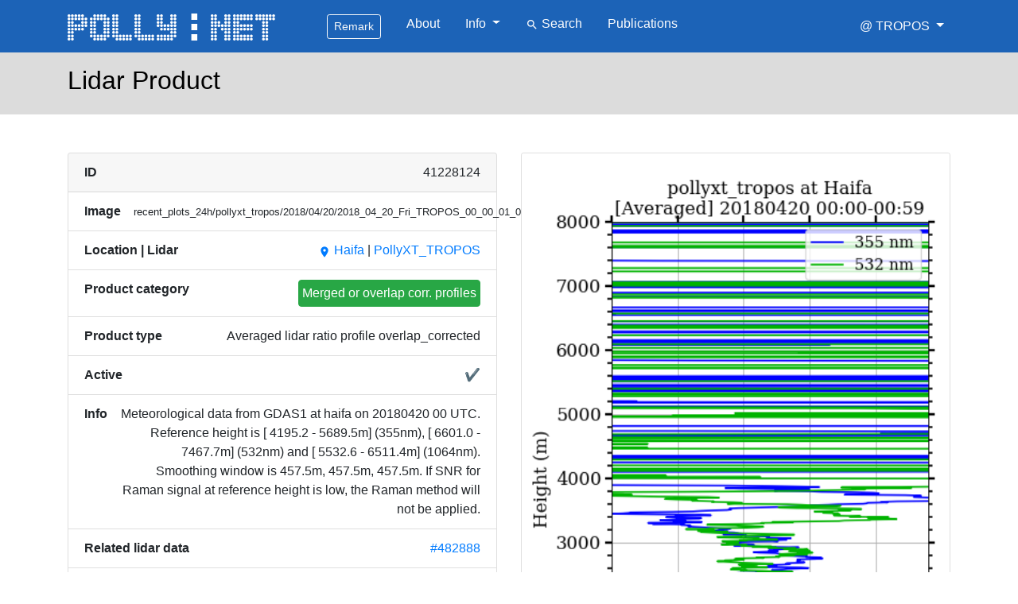

--- FILE ---
content_type: text/html; charset=utf-8
request_url: https://polly.tropos.de/lidarproduct/41228124
body_size: 15894
content:
<!doctype html>
<!-- Consider adding a manifest.appcache: h5bp.com/d/Offline -->
<!--[if gt IE 8]><!--> <html class="no-js" lang="en"> <!--<![endif]-->
<head>
    <meta charset="utf-8">    <link rel="shortcut icon" type="image/x-icon" href="https://polly.tropos.de/favicon_tropos.ico"/>
    <meta http-equiv="X-UA-Compatible" content="IE=edge,chrome=1">
    <title>Lidar Product - PollyNET</title>
    <meta name="description" content="The main objective of the network is to obtain aerosol and cloud climatologies at key region for the Earth's climate.">
    <meta name="author" content="Rico Hengst" >

    <meta property="og:title" content="PollyNET" />
    <meta property="og:description" content="The main objective of the network is to obtain aerosol and cloud climatologies at key region for the Earth's climate." />
    <meta property="og:image:type" content="image/png" />
    <meta property="og:image" content="https://polly.tropos.de/static/images/logos/pollytropos_large_bg_blue.png" />
    <meta name="viewport" content="width=device-width,initial-scale=1">

<!--    <link rel="stylesheet" href="https://polly.tropos.de/static/chosen_v1.5.1/chosen.css" /> -->
    <link rel="stylesheet" href="https://polly.tropos.de/static/lib/bootstrap-4.1.3/css/bootstrap.min.css" />
    <link rel="stylesheet" href="https://polly.tropos.de/static/fonts/material-design-icons/css/material-icons.min.css" />
    <link rel="stylesheet" href="https://polly.tropos.de/static/css/local.css" />
<!--    <link rel="stylesheet" href="" />
    <link rel="stylesheet" href="" />

    <link rel="stylesheet" href="" />
    <link rel="stylesheet" href="https://cdn.datatables.net/plug-ins/f2c75b7247b/integration/bootstrap/3/dataTables.bootstrap.css" />
-->
<!--
    <link rel="stylesheet" href="    " />
-->
</head>



<body>
<header><!-- start header --><nav class="navbar navbar-expand-lg navbar-dark bg-navbar">
    <div class="container">
<!-- Navbar content -->
    <button class="navbar-toggler" type="button" data-toggle="collapse" data-target="#navbarTogglerDemo01" aria-controls="navbarTogglerDemo01" aria-expanded="false" aria-label="Toggle navigation">
        <span class="navbar-toggler-icon"></span>
    </button>
    <a class="nav-link pr-5" href="https://polly.tropos.de/">
        <img class="rounded" src="https://polly.tropos.de/static/images/logos/pollytropos.png" alt="Logo" height="50">
    </a>

    <div class="collapse navbar-collapse" id="navbarTogglerDemo01">
        <ul class="navbar-nav mr-auto">
<!--
            <li class="nav-item pr-2">
                <a class="nav-link" href="https://polly.tropos.de/"><span style="font-size: 125%"><i class="material-icons">home</i>
                </span></a>
            </li>
-->
            <li class="nav-item px-3">
                <button class="btn btn-sm btn-outline-light" type="button" data-toggle="collapse" data-target="#collapseExample2" aria-expanded="false" aria-controls="collapseExample2">
                    Remark
                </button>
                <div class="collapse" id="collapseExample2">
                    <div class="card card-body">
                        Polly observations made before Feb 2024 are currently only available at <a href="http://polly-tmp.tropos.de" class="bctn bctn-sm bctn-outline-danger">polly-tmp.tropos.de</a>
                    </div>
                </div>
            </li>
            <li class="nav-item px-2">
                <a class="nav-link" href="https://polly.tropos.de/about">About</a>
            </li>
            <li class="nav-item dropdown px-2">
                <a class="nav-link dropdown-toggle" href="#" id="navbarDropdown" role="button" data-toggle="dropdown" aria-haspopup="true" aria-expanded="false">
                    Info
                </a>
                <div class="dropdown-menu" aria-labelledby="navbarDropdown">                    <a class="dropdown-item"  href="https://polly.tropos.de/list/lidars"><i class="material-icons">list</i> Lidars</a>                    <a class="dropdown-item"  href="https://polly.tropos.de/list/locations"><i class="material-icons">list</i> Locations</a>                    <a class="dropdown-item"  href="https://polly.tropos.de/list/product_categories"><i class="material-icons">list</i> Product Categories</a>                    <a class="dropdown-item"  href="https://polly.tropos.de/list/product_types"><i class="material-icons">list</i> Product Types</a>                </div>
            </li>

<!--
            <li class="nav-item px-2">
                <a class="nav-link disabled" href="#">Sites</a>
            </li>
-->
            <li class="nav-item px-2">
                <a class="nav-link" href="https://polly.tropos.de/search/lidarproduct"><nobr><i class="material-icons">search</i> Search</nobr></a>
            </li>
            <li class="nav-item px-2">
                <a class="nav-link" href="https://www.tropos.de/en/current-issues/our-publications-and-reports/publications?tx_ppitropospublications_publications%5Bsearch%5D%5Bkeyword%5D=lidar&tx_ppitropospublications_publications%5Bsearch%5D%5Byear%5D=&tx_ppitropospublications_publications%5Bsearch%5D%5Bauthor%5D=&tx_ppitropospublications_publications%5Bsearch%5D%5Bdepartment%5D=&tx_ppitropospublications_publications%5Bsearch%5D%5BreferenceType%5D=&tx_ppitropospublications_publications%5Bsearch%5D%5BperiodicalTitle%5D=">Publications</a>
            </li>

        </ul>
<!--
        <form class="form-inline col-sm-6 text-right">
        <input class="form-control mr-sm-2" type="search" placeholder="Search">
        <button class="btn btn-outline-success my-2 my-sm-0" type="submit">Search</button>
        </form>
-->

        <ul class="navbar-nav ml-auto">
            <li class="nav-item dropdown pl-2">
                <a class="nav-link dropdown-toggle" href="#" id="navbarDropdownUser11" role="button" data-toggle="dropdown" aria-haspopup="true" aria-expanded="false">
                    <nobr>@ TROPOS</nobr>
                </a>
                <div class="dropdown-menu" aria-labelledby="navbarDropdownUser11">
                    <a class="dropdown-item" href="https://www.tropos.de/">TROPOS - Home</a>
                    <a class="dropdown-item" href="https://www.tropos.de/institut/abteilungen/fernerkundung-atmosphaerischer-prozesse-neu/ag-bodengebundene-fernerkundung/">Lidar group</a>
                    <a class="dropdown-item" href="https://www.tropos.de/en/research/projects-infrastructures-technology/technology-at-tropos/remote-sensing/own-developments/">Own developement</a>
                    <a class="dropdown-item" href="http://lacros.rsd.tropos.de/">LACROS</a>
                </div>
            </li>
        </ul>

</div>
</div>
</nav></header><!-- end header -->
<main><!-- required for sticky footer,  flex=1-->
<div id="content" class="pb-4"><!-- start content --><div class="container-fluid colour-gray-220">
    <div class="container py-3">
        <div class="row clearfix">
            <div class="col-sm-12">
                <h2>Lidar Product</h2>
            </div>
        </div>
    </div>
</div>
<div class="container">
    <div class="row clearfix">
        <div class="col-sm-6 pt-5">

            <div class="card">
                <div class="card-header">
                    <div class="d-flex justify-content-between mb-0">
                        <div class="pr-2 font-weight-bold">
                            ID
                        </div>
                        <div class="pl-2 text-right">41228124                        </div>
                    </div>
                </div>
                <ul class="list-group list-group-flush">
                    <li class="list-group-item">
                        <div class="d-flex justify-content-between mb-0">
                            <div class="pr-2 font-weight-bold">
                                Image
                            </div>
                            <div class="pl-2 text-right word-break-all">               <small>recent_plots_24h/pollyxt_tropos/2018/04/20/2018_04_20_Fri_TROPOS_00_00_01_0000_0059_OC_LR_Raman.png </small>            </div>
                        </div>
                    </li>
                    <li class="list-group-item">
                        <div class="d-flex justify-content-between mb-0">
                            <div class="pr-2 font-weight-bold">
                                Location | Lidar
                            </div>
                            <div class="pl-2 text-right"><a href="https://polly.tropos.de/location/33"> <nobr><i class="material-icons">place</i> </nobr>Haifa</a> | <a href="https://polly.tropos.de/lidar/237">PollyXT_TROPOS</a>                            </div>
                        </div>
                    </li>
                    <li class="list-group-item">
                        <div class="d-flex justify-content-between mb-0">
                            <div class="pr-2 font-weight-bold">
                                Product category
                            </div>
                            <div class="pl-2 text-right">                                    <button type="button" class="btn btn-success p-1">Merged or overlap corr. profiles                                                                    </button>                            </div>
                        </div>
                    </li>
                    <li class="list-group-item">
                        <div class="d-flex justify-content-between mb-0">
                            <div class="pr-2 font-weight-bold">
                                Product type
                            </div>
                            <div class="pl-2 text-right">Averaged lidar ratio profile overlap_corrected                                                                                  </div>
                        </div>
                    </li>
                    <li class="list-group-item">
                        <div class="d-flex justify-content-between mb-0">
                            <div class="pr-2 font-weight-bold">
                                Active
                            </div>
                            <div class="pl-2 text-right">            <span class="text-success" aria-hidden="true">&#10004;</span>                            </div>
                        </div>
                    </li>
                    <li class="list-group-item">
                        <div class="d-flex justify-content-between mb-0">
                            <div class="pr-2 font-weight-bold">
                                Info
                            </div>
                            <div class="pl-2 text-right">Meteorological data from GDAS1 at haifa on 20180420 00 UTC. Reference height is [ 4195.2 -  5689.5m] (355nm), [ 6601.0 -  7467.7m] (532nm) and [ 5532.6 -  6511.4m] (1064nm). Smoothing window is 457.5m, 457.5m, 457.5m. If SNR for Raman signal at reference height is low, the Raman method will not be applied.                            </div>
                        </div>
                    </li>
                    <li class="list-group-item">
                        <div class="d-flex justify-content-between mb-0">
                            <div class="pr-2 font-weight-bold">
                                Related lidar data
                            </div>
                            <div class="pl-2 text-right"><a href="https://polly.tropos.de/lidardata/482888">#482888</a>                            </div>
                        </div>
                    </li>
                    <li class="list-group-item">
                        <div class="d-flex justify-content-between mb-0">
                            <div class="pr-2 font-weight-bold">
                                Starttime
                            </div>
                            <div class="pl-2 text-right"><nobr>2018-04-20 00:00:00</nobr>                            </div>
                        </div>
                    </li>
                    <li class="list-group-item">
                        <div class="d-flex justify-content-between mb-0">
                            <div class="pr-2 font-weight-bold">
                                Stoptime
                            </div>
                            <div class="pl-2 text-right"><nobr>2018-04-20 00:59:30</nobr>                            </div>
                        </div>
                    </li>
                    <li class="list-group-item">
                        <div class="d-flex justify-content-between mb-0">
                            <div class="pr-2 font-weight-bold">
                                Stored/Updated in database
                            </div>
                            <div class="pl-2 text-right"><nobr>2024-05-05 16:39:52</nobr>                            </div>
                        </div>
                    </li>

                </ul>
            </div>

        </div>

        <div class="col-sm-6 pt-5">
            <div class="card">
                <figure class="figure">
                    <img class="card-img-top" src="https://polly.tropos.de/archive_link/recent_plots_24h/pollyxt_tropos/2018/04/20/2018_04_20_Fri_TROPOS_00_00_01_0000_0059_OC_LR_Raman.png" alt="Image">
                </figure>
            </div>
        </div>

    </div>
</div></div><!-- end content -->
</main>

<!-- start footer --><footer class="footer bg-footer">
    <div class="container text-white py-2">
		<div class="row clearfix">
			<div class="col-sm-2 py-1 text-center">
                <a class="text-white nav-tint-hover" href="../imprint">Imprint / Contact</a>
            </div>
            <div class="col-sm-2 py-1 text-center">
                <a class="text-white nav-tint-hover" href="../terms">Licence Conditions</a>
            </div>
            <div class="col-sm-3 py-1 text-center">
                <a class="text-white nav-tint-hover" href="../dpd">Data Protection Declaration</a>
            </div>
            <div class="col-sm-3 py-1 text-center">
                <a class="text-white nav-tint-hover" href="../acknowledgment">Acknowledgment</a>
            </div>
            <div class="col-sm-2 py-1 text-center">
                <a class="text-white nav-tint-hover" href="../affiliated_partners">Affiliated Partners</a>
            </div>
        </div>
    </div>
</footer><!-- end footer -->
<script src="https://polly.tropos.de/static/lib/jquery-3.3.1.min.js"></script>

<!--
<script src=""></script>
-->
<!--
<script defer="defer" src=""></script>
-->
<!--
<script defer="defer" src=""></script>
<script defer="defer" src=""></script>
-->
<script defer="defer" src="https://polly.tropos.de/static/lib/popper.min.js"></script>
<script defer="defer" src="https://polly.tropos.de/static/lib/bootstrap-4.1.3/js/bootstrap.min.js"></script>
<!--
<script defer="defer" src="https://polly.tropos.de/static/lib/chosen_v1.5.1/chosen.jquery.js"></script>
-->
<!-- Matomo -->
<script type="text/javascript">
  var _paq = window._paq || [];
  /* tracker methods like "setCustomDimension" should be called before "trackPageView" */
  // Call disableCookies before calling trackPageView : https://matomo.org/faq/general/faq_157/
  _paq.push(['disableCookies']);
  _paq.push(['trackPageView']);
  _paq.push(['enableLinkTracking']);
  (function() {
    var u="//matomo.tropos.de/";
    _paq.push(['setTrackerUrl', u+'matomo.php']);
    _paq.push(['setSiteId', '4']);
    var d=document, g=d.createElement('script'), s=d.getElementsByTagName('script')[0];
    g.type='text/javascript'; g.async=true; g.defer=true; g.src=u+'matomo.js'; s.parentNode.insertBefore(g,s);
  })();
</script>
<noscript><p><img src="//matomo.tropos.de/matomo.php?idsite=4&amp;rec=1" style="border:0;" alt="" /></p></noscript>
<!-- End Matomo Code -->
</body>
</html>